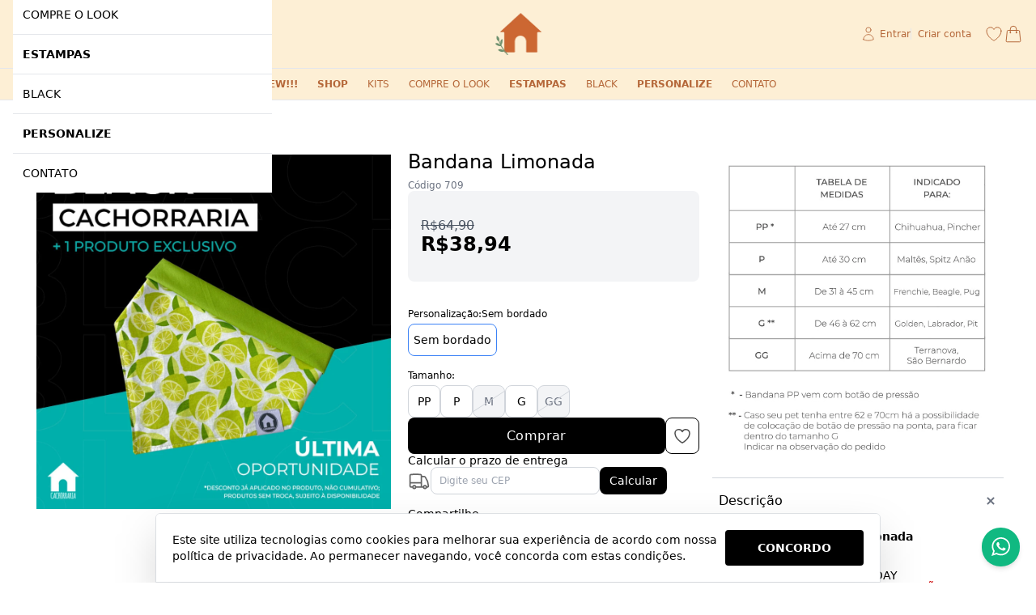

--- FILE ---
content_type: text/javascript
request_url: https://static1.braavo.com.br/js-min/es6/cookies.js?cache=26012114
body_size: 238
content:
"use strict";function cookies(){function e(e,o,i){if(o){var n=!0;i&&(n=o.length==i),e.forEach(function(e){""==e.value&&n&&(e.value=o)})}}if(window.jsCookie){var o=document.querySelectorAll(".js-cookie-cep"),i=document.querySelectorAll(".js-cookie-email"),n=window.jsCookie.cep,c=window.jsCookie.email;e(o,n,8),e(i,c)}}document.addEventListener("DOMContentLoaded",function(){cookies()});